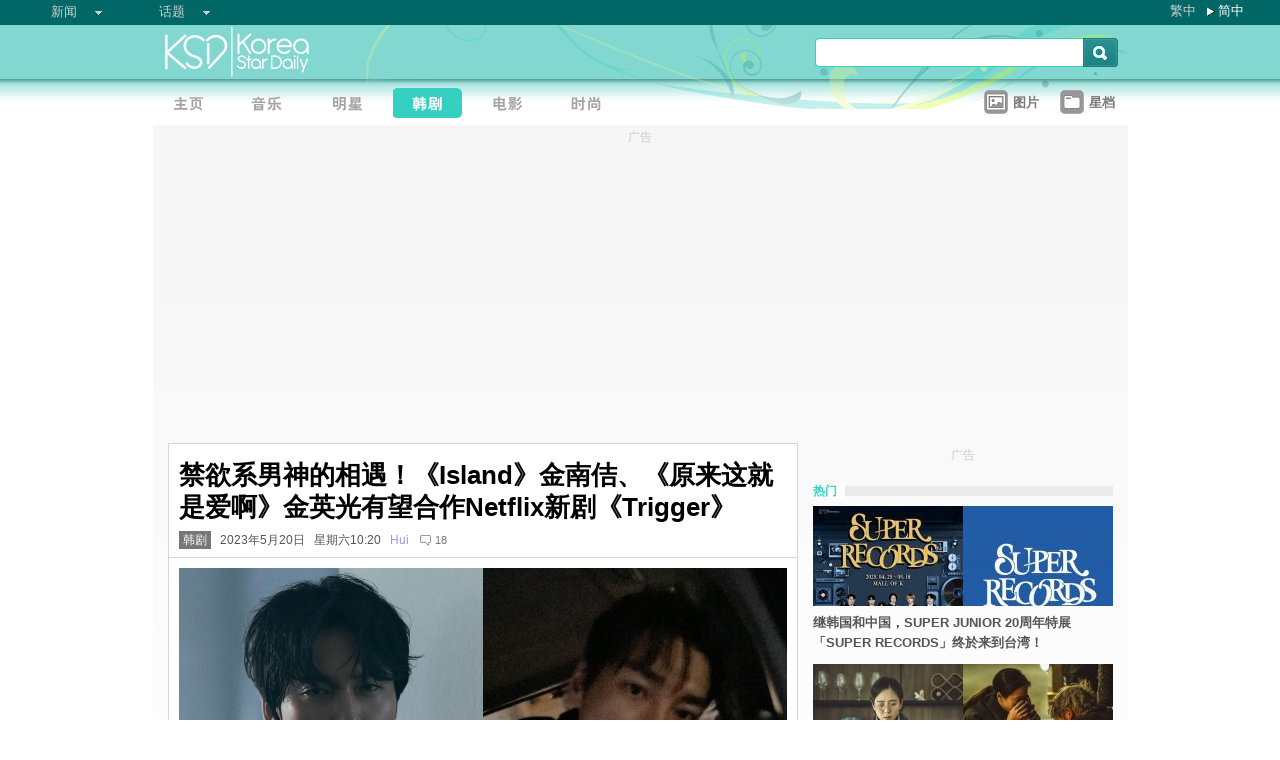

--- FILE ---
content_type: text/html; charset=utf-8
request_url: https://www.google.com/recaptcha/api2/aframe
body_size: 269
content:
<!DOCTYPE HTML><html><head><meta http-equiv="content-type" content="text/html; charset=UTF-8"></head><body><script nonce="Fk4VLBHz6U5orb-UMZiRIw">/** Anti-fraud and anti-abuse applications only. See google.com/recaptcha */ try{var clients={'sodar':'https://pagead2.googlesyndication.com/pagead/sodar?'};window.addEventListener("message",function(a){try{if(a.source===window.parent){var b=JSON.parse(a.data);var c=clients[b['id']];if(c){var d=document.createElement('img');d.src=c+b['params']+'&rc='+(localStorage.getItem("rc::a")?sessionStorage.getItem("rc::b"):"");window.document.body.appendChild(d);sessionStorage.setItem("rc::e",parseInt(sessionStorage.getItem("rc::e")||0)+1);localStorage.setItem("rc::h",'1768817599446');}}}catch(b){}});window.parent.postMessage("_grecaptcha_ready", "*");}catch(b){}</script></body></html>

--- FILE ---
content_type: application/javascript; charset=utf-8
request_url: https://fundingchoicesmessages.google.com/f/AGSKWxVaTQ9ZxPaJxRGAOONUID9zod6sh1Md0hzUbGpZSy6Ebct17ba_DxnHWOHiLvinFy2ooSWiIUH6DEBsfrpPAS6ZjwzMuhVWF2QqtaH6sxoHQwzDQ5byCaf6E5Ef1qqQ0fcS24o6azcHBYVXuwvzY85sIZlG137uFaong2JNHG3urYhv89n4DjrwJ4YD/_/yahoo/ads./adleader./ad-top./ads/160./flash/ad_
body_size: -1289
content:
window['e2508ce4-f66f-4ef7-b7cc-960cdc84d624'] = true;